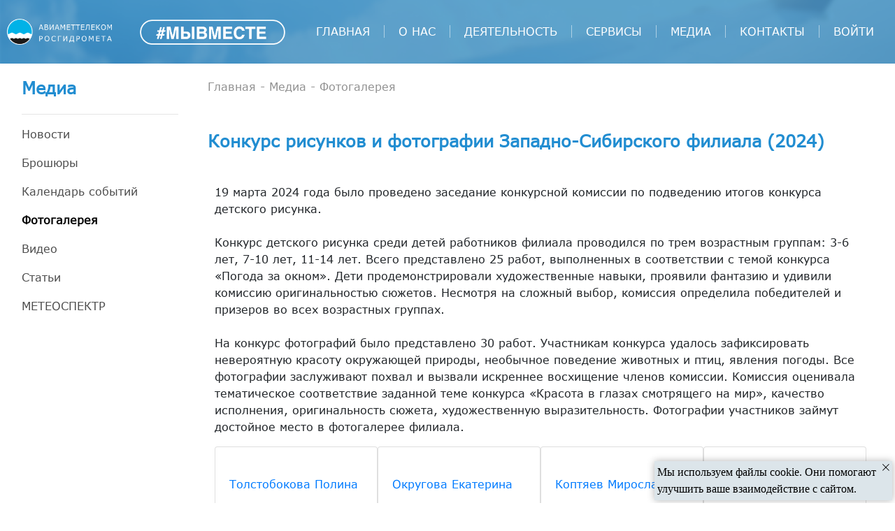

--- FILE ---
content_type: text/html; charset=UTF-8
request_url: https://aviamettelecom.ru/media/photo/konkurs-risunkov-i-fotografii-zapadno-sibirskogo-filiala-2024/
body_size: 8566
content:
<!DOCTYPE html>
<html xmlns="http://www.w3.org/1999/xhtml" xml:lang="ru" lang="ru">
<head>
	<meta name="viewport" content="width=device-width, initial-scale=1.0">
	<title>Конкурс рисунков и фотографии Западно-Сибирского филиала (2024)</title>
	<link rel="shortcut icon" type="image/x-icon" href="/local/templates/inner/favicon.ico"/>

	<link rel="stylesheet" href="/local/bootstrap-4.4.1-dist/css/bootstrap.min.css">
	<link rel="stylesheet" href="/local/fontawesome-free-5.14.0-web/css/all.min.css">
	<link rel="stylesheet" href="/local/templates/inner/library/owl.carousel.min.css">
	<link rel="stylesheet" href="/local/templates/inner/library/owl.theme.default.min.css">

<meta http-equiv="Content-Type" content="text/html; charset=UTF-8" />
<script type="text/javascript" data-skip-moving="true">(function(w, d, n) {var cl = "bx-core";var ht = d.documentElement;var htc = ht ? ht.className : undefined;if (htc === undefined || htc.indexOf(cl) !== -1){return;}var ua = n.userAgent;if (/(iPad;)|(iPhone;)/i.test(ua)){cl += " bx-ios";}else if (/Android/i.test(ua)){cl += " bx-android";}cl += (/(ipad|iphone|android|mobile|touch)/i.test(ua) ? " bx-touch" : " bx-no-touch");cl += w.devicePixelRatio && w.devicePixelRatio >= 2? " bx-retina": " bx-no-retina";var ieVersion = -1;if (/AppleWebKit/.test(ua)){cl += " bx-chrome";}else if ((ieVersion = getIeVersion()) > 0){cl += " bx-ie bx-ie" + ieVersion;if (ieVersion > 7 && ieVersion < 10 && !isDoctype()){cl += " bx-quirks";}}else if (/Opera/.test(ua)){cl += " bx-opera";}else if (/Gecko/.test(ua)){cl += " bx-firefox";}if (/Macintosh/i.test(ua)){cl += " bx-mac";}ht.className = htc ? htc + " " + cl : cl;function isDoctype(){if (d.compatMode){return d.compatMode == "CSS1Compat";}return d.documentElement && d.documentElement.clientHeight;}function getIeVersion(){if (/Opera/i.test(ua) || /Webkit/i.test(ua) || /Firefox/i.test(ua) || /Chrome/i.test(ua)){return -1;}var rv = -1;if (!!(w.MSStream) && !(w.ActiveXObject) && ("ActiveXObject" in w)){rv = 11;}else if (!!d.documentMode && d.documentMode >= 10){rv = 10;}else if (!!d.documentMode && d.documentMode >= 9){rv = 9;}else if (d.attachEvent && !/Opera/.test(ua)){rv = 8;}if (rv == -1 || rv == 8){var re;if (n.appName == "Microsoft Internet Explorer"){re = new RegExp("MSIE ([0-9]+[\.0-9]*)");if (re.exec(ua) != null){rv = parseFloat(RegExp.$1);}}else if (n.appName == "Netscape"){rv = 11;re = new RegExp("Trident/.*rv:([0-9]+[\.0-9]*)");if (re.exec(ua) != null){rv = parseFloat(RegExp.$1);}}}return rv;}})(window, document, navigator);</script>


<link href="/local/templates/.default/components/bitrix/photo/gallery/bitrix/photo.section/.default/style.css?1618832626167" type="text/css"  rel="stylesheet" />
<link href="/local/templates/inner/library/lightbox/css/lightbox.min.css?16189856522532" type="text/css"  rel="stylesheet" />
<link href="/local/templates/inner/css/style-header-footer.css?16666225456190" type="text/css"  data-template-style="true"  rel="stylesheet" />
<link href="/local/templates/inner/css/responsive-header-footer.css?16666225455270" type="text/css"  data-template-style="true"  rel="stylesheet" />
<link href="/local/templates/inner/css/style-index.css?158841243512299" type="text/css"  data-template-style="true"  rel="stylesheet" />
<link href="/local/templates/inner/css/responsive-index.css?15893515433214" type="text/css"  data-template-style="true"  rel="stylesheet" />
<link href="/local/templates/inner/css/style-about-documents.css?15930723074666" type="text/css"  data-template-style="true"  rel="stylesheet" />
<link href="/local/templates/inner/css/style-about.css?16075104115270" type="text/css"  data-template-style="true"  rel="stylesheet" />
<link href="/local/templates/inner/css/style-about-history.css?1585305198697" type="text/css"  data-template-style="true"  rel="stylesheet" />
<link href="/local/templates/inner/css/style-about-managers.css?15885824221016" type="text/css"  data-template-style="true"  rel="stylesheet" />
<link href="/local/templates/inner/css/style-calendar.css?15885258807328" type="text/css"  data-template-style="true"  rel="stylesheet" />
<link href="/local/templates/inner/css/responsive-about.css?15887565863617" type="text/css"  data-template-style="true"  rel="stylesheet" />
<link href="/local/templates/inner/css/style-media.css?15887565793515" type="text/css"  data-template-style="true"  rel="stylesheet" />
<link href="/local/components/amtc/socnet.links/templates/bootstrap_v4/style.css?16853621221232" type="text/css"  data-template-style="true"  rel="stylesheet" />









</head>
<body>


<header class="header">
	<div class="container">
		<div class="logo">
			<a href="/"><img src="/local/templates/inner/img/header-footer/logo.png" class="logo-img" alt="Авиаметтелеком Росгидромета" title="Авиаметтелеком Росгидромета"></a>
		</div>
		<div class="banner"><a href="https://xn--b1agazb5ah1e.xn--p1ai/" target="_blank"><img src="/img/wetog_w.png" alt="#МЫВМЕСТЕ"></a></div>
		<div class="mobile"><i class="fas fa-bars" id="mobile"></i></div>
		<ul class="menu more-menu">
			<li class="menu-item"><a href="/" class="splash-right">Главная</a></li>
			<li class="menu-item"><a href="/about/history/" class="splash-right">О нас</a>
				<ul class="hover__list">
					<li class="hover__list-item"><a href="/about/rukovodstvo/" class="splash-right">Руководство</a></li>
					<li class="hover__list-item"><a href="/about/history/" class="splash-right">История</a></li>
					<li class="hover__list-item"><a href="/about/documents/" class="splash-right">Учредительные документы</a></li>
					<li class="hover__list-item menu-item"><a href="/about/filials/">Структура АМО</a>
						<ul class="hover__list">							<li class="hover__list-item"><a href="/about/filials/mcesamo/">МЦ ЕС АМО</a></li>
							<li class="hover__list-item"><a href="/about/filials/verkhne-volzhskiy-filial/">Верхне-Волжский филиал</a></li>
							<li class="hover__list-item"><a href="/about/filials/dalnevostochnyy-filial/">Дальневосточный филиал</a></li>
							<li class="hover__list-item"><a href="/about/filials/zapadno-sibirskiy-filial/">Западно-Сибирский филиал</a></li>
							<li class="hover__list-item"><a href="/about/filials/irkutskiy-filial/">Иркутский филиал</a></li>
							<li class="hover__list-item"><a href="/about/filials/kamchatskiy-filial/">Камчатский филиал</a></li>
							<li class="hover__list-item"><a href="/about/filials/privolzhskiy-filial/">Приволжский филиал</a></li>
							<li class="hover__list-item"><a href="/about/filials/severo-zapadnyy-filial/">Северо-Западный филиал</a></li>
							<li class="hover__list-item"><a href="/about/filials/severo-kavkazskiy-filial/">Северо-Кавказский филиал</a></li>
							<li class="hover__list-item"><a href="/about/filials/severnyy-filial/">Северный филиал</a></li>
							<li class="hover__list-item"><a href="/about/filials/srednesibirskiy-filial/">Среднесибирский филиал</a></li>
							<li class="hover__list-item"><a href="/about/filials/filial-severa-sibiri/">Филиал Севера Сибири</a></li>
							<li class="hover__list-item"><a href="/about/filials/krymskiy-filial/">Крымский филиал</a></li>
							<li class="hover__list-item"><a href="/about/filials/sochinskiy-filial/">Сочинский филиал</a></li>
							<li class="hover__list-item"><a href="/about/filials/severo-vostochnyy-filial/">Северо-Восточный филиал</a></li>
							<li class="hover__list-item"><a href="/about/filials/uralskiy-filial/">Уральский филиал</a></li>
						</ul>
					</li>
				</ul>
			</li>

			<li class="menu-item"><a href="/activity/" class="splash-right">Деятельность</a>
				<ul class="hover__list">
					<li class="hover__list-item"><a href="/activity/airweather/" class="splash-right">Авиационное метеообеспечение</a></li>
					<li class="hover__list-item"><a href="/activity/methodical/" class="splash-right">Методическая работа</a></li>
					<li class="hover__list-item"><a href="/activity/it/" class="splash-right">Информационные технологии </a></li>
					<li class="hover__list-item"><a href="/activity/international/">Международная деятельность</a></li>
				</ul>
			</li>

			<li class="menu-item"><a href="/services/" class="splash-right">Сервисы</a>
				<ul class="hover__list">
				<li class="hover__list-item"><a href="/services/" class="splash-right">Перечень сервисов</a></li>
				<li class="hover__list-item"><a href="/services/feedback/">Форма обратной связи</a></li>
				</ul>
			</li>

			<li class="menu-item"><a href="/media/news/" class="splash-right">Медиа</a>
				<ul class="hover__list">
					<li class="hover__list-item"><a href="/media/news/" class="splash-right">Новости</a></li>
					<li class="hover__list-item"><a href="/media/booklets/" class="splash-right">Брошюры</a></li>
					<li class="hover__list-item"><a href="/media/calendar/" class="splash-right">Календарь событий</a></li>
					<li class="hover__list-item"><a href="/media/photo/" class="splash-right">Фотогалерея</a></li>
					<li class="hover__list-item"><a href="/media/video/" class="splash-right">Видео</a></li>
					<li class="hover__list-item"><a href="/media/articles/" class="splash-right">Статьи</a></li>
					<li class="hover__list-item"><a href="/media/zhurnal-meteospektr/">МетеоСпектр</a></li>
				</ul>
			</li>

			<li class="menu-item"><a href="/contacts/" class="splash-right">Контакты</a></li>



			<li class="menu-item"><a href="/auth/">войти</a></li>
					</ul>
	</div>
	        <div class="background-menu">
            <img src="/img/unsplash.jpg" alt="background-menu">
        </div>
	    <div class="background-menu-mask"></div>
</header>
<div id="panel" style="z-index: 1111; position: relative;"></div>

<main class="content container">
	
    <div class="content__navigation">
        <h3 class="content__navigation__header">Медиа</h3>
        <hr>
		
	<ul id="vertical-multilevel-menu" class="content__navigation__list">

		<li class="content__navigation__list-item "><a href="/media/news/" class="root-item">Новости</a></li>
		<li class="content__navigation__list-item "><a href="/media/booklets/" class="root-item">Брошюры</a></li>
		<li class="content__navigation__list-item "><a href="/media/calendar/" class="root-item">Календарь событий</a></li>
		<li class="content__navigation__list-item  active-item"><a href="/media/photo/" class="active-item">Фотогалерея</a></li>
		<li class="content__navigation__list-item "><a href="/media/video/" class="root-item">Видео</a></li>
		<li class="content__navigation__list-item "><a href="/media/articles/" class="root-item">Статьи</a></li>
		<li class="content__navigation__list-item "><a href="/media/zhurnal-meteospektr/" class="root-item">МЕТЕОСПЕКТР</a></li>
	</ul>

        <div class="content__navigation__mobile"></div>
        <div class="content__navigation__mobile-close"></div>
    </div>

    <div class="content__wrapper">
		<div id="navigation" class="content__wrapper__navigation" itemprop="http://schema.org/breadcrumb" itemscope itemtype="http://schema.org/BreadcrumbList"><a href="/">Главная</a> - <a href="/media/" title="Медиа" itemprop="item"><span itemprop="name">Медиа</span></a><meta itemprop="position" content="1" /> - <a href="/media/photo/" title="Фотогалерея" itemprop="item"><span itemprop="name">Фотогалерея</span></a><meta itemprop="position" content="2" /><div style="clear:both"></div></div>
        <br/>
        <h2 id="pagetitle" class="content__wrapper__header">Конкурс рисунков и фотографии Западно-Сибирского филиала (2024)</h2>
<div id="comp_a03c6762a2a2a386dfca572b0d1a7558"><div class="container photo-section">
    <div class="row">
        <div class="col-12"><img class="section-img" src="/upload/iblock/d56/chcu1ft41yizum282gr83a9wqutt715q.jpg" alt=""><p>19 марта 2024 года было проведено заседание конкурсной комиссии по подведению итогов конкурса детского рисунка.<br />
<br />
Конкурс детского рисунка среди детей работников филиала проводился по трем возрастным группам: 3-6 лет, 7-10 лет, 11-14 лет. Всего представлено 25 работ, выполненных в соответствии с темой конкурса «Погода за окном». Дети продемонстрировали художественные навыки, проявили фантазию и удивили комиссию оригинальностью сюжетов. Несмотря на сложный выбор, комиссия определила победителей и призеров во всех возрастных группах.<br />
<br />
На конкурс фотографий было представлено 30 работ. Участникам конкурса удалось зафиксировать невероятную красоту окружающей природы, необычное поведение животных и птиц, явления погоды. Все фотографии заслуживают похвал и вызвали искреннее восхищение членов комиссии. Комиссия оценивала тематическое соответствие заданной теме конкурса «Красота в глазах смотрящего на мир», качество исполнения, оригинальность сюжета, художественную выразительность. Фотографии участников займут достойное место в фотогалерее филиала.<br />
</p>
        </div>
    </div>
    <div class="row no-gutters">
    
        <div class="card col-12 col-sm-6 col-md-4 col-xl-3" id="bx_2408521936_section_2877">
                        <a href="/upload/iblock/e17/jvp9y5s7h3u7a2k5l6nbzz3s9y2dwnbl.jpg" data-lightbox="gallery-1" data-title="Толстобокова Полина - 1 место в возрастной группе 3-6 лет, «Волшебство вокруг нас»&nbsp;&nbsp; &#40;от АМСГ Новокузнецк&#41;"><img class="card-img-top" src="/upload/iblock/ab8/15on966ue4tsuzdui5cwmw0x0nnovck2.jpg" alt=""></a>
            <div class="card-body">
                <h4 class="card-title"><a href="/upload/iblock/e17/jvp9y5s7h3u7a2k5l6nbzz3s9y2dwnbl.jpg" data-lightbox="gallery-2" data-title="Толстобокова Полина - 1 место в возрастной группе 3-6 лет, «Волшебство вокруг нас»&nbsp;&nbsp; &#40;от АМСГ Новокузнецк&#41;">Толстобокова Полина</a></h4><p class="card-text">1 место в возрастной группе 3-6 лет, «Волшебство вокруг нас»&nbsp;&nbsp; &#40;от АМСГ Новокузнецк&#41;</p>            </div>
        </div>
        
        <div class="card col-12 col-sm-6 col-md-4 col-xl-3" id="bx_2408521936_section_2878">
                        <a href="/upload/iblock/7c1/jwesgfiu1u5epen5bfbamdd0i0epu06r.jpg" data-lightbox="gallery-1" data-title="Округова Екатерина -  2 место в возрастной группе 3-6 лет,&nbsp;&nbsp;«Грезы о лете» &#40;от АМСГ Горно-Алтайск&#41;"><img class="card-img-top" src="/upload/iblock/075/09d9469kuyb1jjf66lzljpknthpd0nkq.jpg" alt=""></a>
            <div class="card-body">
                <h4 class="card-title"><a href="/upload/iblock/7c1/jwesgfiu1u5epen5bfbamdd0i0epu06r.jpg" data-lightbox="gallery-2" data-title="Округова Екатерина -  2 место в возрастной группе 3-6 лет,&nbsp;&nbsp;«Грезы о лете» &#40;от АМСГ Горно-Алтайск&#41;">Округова Екатерина</a></h4><p class="card-text"> 2 место в возрастной группе 3-6 лет,&nbsp;&nbsp;«Грезы о лете» &#40;от АМСГ Горно-Алтайск&#41;</p>            </div>
        </div>
        
        <div class="card col-12 col-sm-6 col-md-4 col-xl-3" id="bx_2408521936_section_2879">
                        <a href="/upload/iblock/3b2/9alw1koc3s3bicrllxmj08lynuu1ib64.jpg" data-lightbox="gallery-1" data-title="Коптяев Мирослав - 3 место в возрастной группе 3-6 лет, «Радость-лужи» &#40;от ЗАМЦ Новосибирск&#41;.<br />
<br />
<br />
<br />
<br />
"><img class="card-img-top" src="/upload/iblock/cfb/y6wsukui2b32nyg8hn5qnzinowvhs5jl.jpg" alt=""></a>
            <div class="card-body">
                <h4 class="card-title"><a href="/upload/iblock/3b2/9alw1koc3s3bicrllxmj08lynuu1ib64.jpg" data-lightbox="gallery-2" data-title="Коптяев Мирослав - 3 место в возрастной группе 3-6 лет, «Радость-лужи» &#40;от ЗАМЦ Новосибирск&#41;.<br />
<br />
<br />
<br />
<br />
">Коптяев Мирослав</a></h4><p class="card-text">3 место в возрастной группе 3-6 лет, «Радость-лужи» &#40;от ЗАМЦ Новосибирск&#41;.<br />
<br />
<br />
<br />
<br />
</p>            </div>
        </div>
        
        <div class="card col-12 col-sm-6 col-md-4 col-xl-3" id="bx_2408521936_section_2880">
                        <a href="/upload/iblock/722/r2gdz57z5pmtzzhdsokfym4h60zesr2d.jpg" data-lightbox="gallery-1" data-title="Кергилова Айдынай - 1 место в возрастной группе 7-10 лет, «Зимний день» &#40;от АМСГ Горно-Алтайск&#41;"><img class="card-img-top" src="/upload/iblock/a9c/1l9afuhbvafnuc3ixplloqoa435g74ae.jpg" alt=""></a>
            <div class="card-body">
                <h4 class="card-title"><a href="/upload/iblock/722/r2gdz57z5pmtzzhdsokfym4h60zesr2d.jpg" data-lightbox="gallery-2" data-title="Кергилова Айдынай - 1 место в возрастной группе 7-10 лет, «Зимний день» &#40;от АМСГ Горно-Алтайск&#41;">Кергилова Айдынай</a></h4><p class="card-text">1 место в возрастной группе 7-10 лет, «Зимний день» &#40;от АМСГ Горно-Алтайск&#41;</p>            </div>
        </div>
        
        <div class="card col-12 col-sm-6 col-md-4 col-xl-3" id="bx_2408521936_section_2881">
                        <a href="/upload/iblock/ff2/lpfm8s92a0q9wwtdqht8sqx62v11k76y.jpg" data-lightbox="gallery-1" data-title="Мордус Савелий - 2 место в возрастной группе 7-10 лет, «Солнечный день» &#40;от ЗАМЦ Новосибирск&#41;"><img class="card-img-top" src="/upload/iblock/9b8/sd1zmuwy3m07n29wt3w8s1u7irimd11k.jpg" alt=""></a>
            <div class="card-body">
                <h4 class="card-title"><a href="/upload/iblock/ff2/lpfm8s92a0q9wwtdqht8sqx62v11k76y.jpg" data-lightbox="gallery-2" data-title="Мордус Савелий - 2 место в возрастной группе 7-10 лет, «Солнечный день» &#40;от ЗАМЦ Новосибирск&#41;">Мордус Савелий</a></h4><p class="card-text">2 место в возрастной группе 7-10 лет, «Солнечный день» &#40;от ЗАМЦ Новосибирск&#41;</p>            </div>
        </div>
        
        <div class="card col-12 col-sm-6 col-md-4 col-xl-3" id="bx_2408521936_section_2882">
                        <a href="/upload/iblock/a53/vrr3gvk9hewpxy203cgtyb0yzbuiqif8.jpg" data-lightbox="gallery-1" data-title="Молоткова Дарина  - 3 место в возрастной группе 7-10 лет, «Встречая рассвет» &#40;от АМСГ Новокузнецк&#41;"><img class="card-img-top" src="/upload/iblock/019/3a29hqnbl4zvhy2meti3dns0qsyy1302.jpg" alt=""></a>
            <div class="card-body">
                <h4 class="card-title"><a href="/upload/iblock/a53/vrr3gvk9hewpxy203cgtyb0yzbuiqif8.jpg" data-lightbox="gallery-2" data-title="Молоткова Дарина  - 3 место в возрастной группе 7-10 лет, «Встречая рассвет» &#40;от АМСГ Новокузнецк&#41;">Молоткова Дарина </a></h4><p class="card-text">3 место в возрастной группе 7-10 лет, «Встречая рассвет» &#40;от АМСГ Новокузнецк&#41;</p>            </div>
        </div>
        
        <div class="card col-12 col-sm-6 col-md-4 col-xl-3" id="bx_2408521936_section_2885">
                        <a href="/upload/iblock/7ba/tzpsrzuikwa2j6pts6n60599yfvvm5pk.jpg" data-lightbox="gallery-1" data-title="Молотков Степан - 1 место в возрастной группе 11-14 лет, «Звездное поле над полем пшеницы» &#40;от АМСГ Новокузнецк&#41;<br />
"><img class="card-img-top" src="/upload/iblock/7ba/tzpsrzuikwa2j6pts6n60599yfvvm5pk.jpg" alt=""></a>
            <div class="card-body">
                <h4 class="card-title"><a href="/upload/iblock/7ba/tzpsrzuikwa2j6pts6n60599yfvvm5pk.jpg" data-lightbox="gallery-2" data-title="Молотков Степан - 1 место в возрастной группе 11-14 лет, «Звездное поле над полем пшеницы» &#40;от АМСГ Новокузнецк&#41;<br />
">Молотков Степан</a></h4><p class="card-text">1 место в возрастной группе 11-14 лет, «Звездное поле над полем пшеницы» &#40;от АМСГ Новокузнецк&#41;<br />
</p>            </div>
        </div>
        
        <div class="card col-12 col-sm-6 col-md-4 col-xl-3" id="bx_2408521936_section_2883">
                        <a href="/upload/iblock/5de/umgnver0sxsdfzoxsgxvmca4ggcyakbx.jpg" data-lightbox="gallery-1" data-title="Грищенко Елизавета - 2 место в возрастной группе 11-14 лет, «У моря» &#40;от АМСГ Новокузнецк&#41;"><img class="card-img-top" src="/upload/iblock/524/ldgg4d3rlckzkbyy3ih970adx4g367bp.jpg" alt=""></a>
            <div class="card-body">
                <h4 class="card-title"><a href="/upload/iblock/5de/umgnver0sxsdfzoxsgxvmca4ggcyakbx.jpg" data-lightbox="gallery-2" data-title="Грищенко Елизавета - 2 место в возрастной группе 11-14 лет, «У моря» &#40;от АМСГ Новокузнецк&#41;">Грищенко Елизавета</a></h4><p class="card-text">2 место в возрастной группе 11-14 лет, «У моря» &#40;от АМСГ Новокузнецк&#41;</p>            </div>
        </div>
        
        <div class="card col-12 col-sm-6 col-md-4 col-xl-3" id="bx_2408521936_section_2884">
                        <a href="/upload/iblock/55c/btf7ul41cf47xg1pfpzj0hgvgyunqjxq.jpg" data-lightbox="gallery-1" data-title="Толстобокова Юлия - 3 место в возрастной группе 11-14 лет, «Неотразимое сияние»&#40;от АМСГ Новокузнецк&#41;"><img class="card-img-top" src="/upload/iblock/55c/btf7ul41cf47xg1pfpzj0hgvgyunqjxq.jpg" alt=""></a>
            <div class="card-body">
                <h4 class="card-title"><a href="/upload/iblock/55c/btf7ul41cf47xg1pfpzj0hgvgyunqjxq.jpg" data-lightbox="gallery-2" data-title="Толстобокова Юлия - 3 место в возрастной группе 11-14 лет, «Неотразимое сияние»&#40;от АМСГ Новокузнецк&#41;">Толстобокова Юлия</a></h4><p class="card-text">3 место в возрастной группе 11-14 лет, «Неотразимое сияние»&#40;от АМСГ Новокузнецк&#41;</p>            </div>
        </div>
        
        <div class="card col-12 col-sm-6 col-md-4 col-xl-3" id="bx_2408521936_section_2886">
                        <a href="/upload/iblock/8cd/0uyb7yw26o5r3y0gck13wi8uwf6brwx9.jpg" data-lightbox="gallery-1" data-title="Курусь Роман - 1 место «Радужный мост через Катунь» электроник 1 категории ЗАМЦ Новосибирск"><img class="card-img-top" src="/upload/iblock/9e9/gyf6hxd4y6ia736vprzg0g9jw8krkwy9.jpg" alt=""></a>
            <div class="card-body">
                <h4 class="card-title"><a href="/upload/iblock/8cd/0uyb7yw26o5r3y0gck13wi8uwf6brwx9.jpg" data-lightbox="gallery-2" data-title="Курусь Роман - 1 место «Радужный мост через Катунь» электроник 1 категории ЗАМЦ Новосибирск">Курусь Роман</a></h4><p class="card-text">1 место «Радужный мост через Катунь» электроник 1 категории ЗАМЦ Новосибирск</p>            </div>
        </div>
        
        <div class="card col-12 col-sm-6 col-md-4 col-xl-3" id="bx_2408521936_section_2887">
                        <a href="/upload/iblock/2f9/l3cgt1leq1sjm1b22w5bpihch2tb4v1b.jpg" data-lightbox="gallery-1" data-title="Шубин Антон - 2 место «Двойная удача» электроник 1 категории ЗАМЦ Новосибирск<br />
"><img class="card-img-top" src="/upload/iblock/c1a/7jshwa56fxokbmrjj095h2yaf5pwpnyf.jpg" alt=""></a>
            <div class="card-body">
                <h4 class="card-title"><a href="/upload/iblock/2f9/l3cgt1leq1sjm1b22w5bpihch2tb4v1b.jpg" data-lightbox="gallery-2" data-title="Шубин Антон - 2 место «Двойная удача» электроник 1 категории ЗАМЦ Новосибирск<br />
">Шубин Антон</a></h4><p class="card-text">2 место «Двойная удача» электроник 1 категории ЗАМЦ Новосибирск<br />
</p>            </div>
        </div>
        
        <div class="card col-12 col-sm-6 col-md-4 col-xl-3" id="bx_2408521936_section_2888">
                        <a href="/upload/iblock/834/i5v02k1lakjppjs27zk0zh36hcpip4ha.jpg" data-lightbox="gallery-1" data-title="Баркова Юлия - 3 место «Отражение созерцания» метеоролог 1 категории АМСГ Кемерово"><img class="card-img-top" src="/upload/iblock/834/i5v02k1lakjppjs27zk0zh36hcpip4ha.jpg" alt=""></a>
            <div class="card-body">
                <h4 class="card-title"><a href="/upload/iblock/834/i5v02k1lakjppjs27zk0zh36hcpip4ha.jpg" data-lightbox="gallery-2" data-title="Баркова Юлия - 3 место «Отражение созерцания» метеоролог 1 категории АМСГ Кемерово">Баркова Юлия</a></h4><p class="card-text">3 место «Отражение созерцания» метеоролог 1 категории АМСГ Кемерово</p>            </div>
        </div>
        </div>

</div>
</div>  </div>
        </main>

    <footer class="footer">
        <div class="container">


<ul class="footer__menu">

	<li class="footer__menu__item"><a href="/about/history/">О нас</a></li>
	<li class="footer__menu__item"><a href="/activity/">Деятельность</a></li>
	<li class="footer__menu__item"><a href="/services/">Сервисы</a></li>
	<li class="footer__menu__item"><a href="/media/news/">Медиа</a></li>
	<li class="footer__menu__item"><a href="/contacts/">Контакты</a></li>
	<li class="footer__menu__item"><a href="/sitemap/">Карта сайта</a></li>
<div>
			<a class="bx-icon bx-icon-service-vk" target="_blank" href="https://vk.com/fgbuaviamettelecom"><i></i></a>
			<a class="bx-icon bx-icon-service-ok" target="_blank" href="https://ok.ru/group/fgbuaviamettelecom"><i></i></a>
			<a class="bx-icon bx-icon-service-tel" target="_blank" href="https://t.me/fgbuaviamettelecom"><i></i></a>
	</div>
</ul>


				<ul class="footer__more">
					<li class="footer__menu__item"><a href="/activity/airweather/">Авиационное метеообеспечение</a></li>
					<li class="footer__menu__item"><a href="/activity/methodical/">Методическая работа</a></li>
					<li class="footer__menu__item"><a href="/activity/it/">Информационные технологии</a></li>
					<li class="footer__menu__item"><a href="/activity/airweather/advice/">Технический совет</a></li>
					<li class="footer__menu__item"><a href="/documents/">Документы</a></li>
                    				</ul>


<ul class="footer__more footer__more-mobile">

						<li class="footer__menu__item"><a>Телефон: +7 (499) 795-21-33</a></li>
				
						<li class="footer__menu__item"><a href="/activity/anticorruption/">Противодействие коррупции</a></li>
				
						<li class="footer__menu__item"><a href="/activity/iso/">Система менеджмента качества</a></li>
				

</ul>


<ul class="footer__more footer__more-mobile">

						<li class="footer__menu__item"><a href="http://www.mnr.gov.ru/">Министерство природных ресурсов и экологии</a></li>
				
						<li class="footer__menu__item"><a href="http://www.meteorf.ru/">Федеральная служба по гидрометеорологии и мониторингу окружающей среды</a></li>
				
						<li class="footer__menu__item"><a href="https://rgmo.net/">Российское гидрометеорологическое общество</a></li>
				
						<li class="footer__menu__item"><a href="https://public.wmo.int/ru">Всемирная метеорологическая организация</a></li>
				
						<li class="footer__menu__item"><a href="https://www.icao.int/Pages/default.aspx">Международная организация гражданской авиации</a></li>
				

</ul>

        </div>
        <hr>
        <p class="footer__copyright">Copyright © ФГБУ "Авиаметтелеком Росгидромета", 2011 - 2026</p>
    </footer>

	<div id="scroll-top-btn" class="scroll-top-btn">
		<i class="fa fa-chevron-up"></i>
	</div>

<div id="cookie_notif" style="position:fixed; bottom:0; right:0; z-index:200">
	<div style="position:absolute; bottom:4px; right:4px; z-index:199">
		<div style="background-color:#dce5ea; box-shadow:0 0 10px 0 rgba(0, 0, 0, 0.3); width:340px; padding:4px">
			<div style="text-align:left; color:#000000; font-size:16px; font-weight:100; font-family:'1';" field="text">Мы используем файлы cookie. Они помогают улучшить ваше взаимодействие с сайтом.</div>
			<svg id="cookie_notif_icon_close" width="10" height="10" viewBox="0 0 23 23" xmlns="http://www.w3.org/2000/svg" style="position:absolute; top:4px; right:4px">
				<desc>Close</desc>
				<g fill="#000000" fill-rule="evenodd">
					<path d="M2e-7 1.41421306L1.41421378-5e-7l21.21320344 21.21320344-1.41421357 1.41421356z" />
					<path d="M21.21320294 2e-7l1.41421356 1.41421357L1.41421306 22.62741721-5e-7 21.21320364z" />
				</g>
			</svg>
		</div>
	</div>
</div>



<script type="text/javascript">if(!window.BX)window.BX={};if(!window.BX.message)window.BX.message=function(mess){if(typeof mess==='object'){for(let i in mess) {BX.message[i]=mess[i];} return true;}};</script>
<script type="text/javascript">(window.BX||top.BX).message({'JS_CORE_LOADING':'Загрузка...','JS_CORE_NO_DATA':'- Нет данных -','JS_CORE_WINDOW_CLOSE':'Закрыть','JS_CORE_WINDOW_EXPAND':'Развернуть','JS_CORE_WINDOW_NARROW':'Свернуть в окно','JS_CORE_WINDOW_SAVE':'Сохранить','JS_CORE_WINDOW_CANCEL':'Отменить','JS_CORE_WINDOW_CONTINUE':'Продолжить','JS_CORE_H':'ч','JS_CORE_M':'м','JS_CORE_S':'с','JSADM_AI_HIDE_EXTRA':'Скрыть лишние','JSADM_AI_ALL_NOTIF':'Показать все','JSADM_AUTH_REQ':'Требуется авторизация!','JS_CORE_WINDOW_AUTH':'Войти','JS_CORE_IMAGE_FULL':'Полный размер'});</script><script type="text/javascript" src="/bitrix/js/main/core/core.js?1639728291569185"></script><script>BX.setJSList(['/bitrix/js/main/core/core_ajax.js','/bitrix/js/main/core/core_promise.js','/bitrix/js/main/polyfill/promise/js/promise.js','/bitrix/js/main/loadext/loadext.js','/bitrix/js/main/loadext/extension.js','/bitrix/js/main/polyfill/promise/js/promise.js','/bitrix/js/main/polyfill/find/js/find.js','/bitrix/js/main/polyfill/includes/js/includes.js','/bitrix/js/main/polyfill/matches/js/matches.js','/bitrix/js/ui/polyfill/closest/js/closest.js','/bitrix/js/main/polyfill/fill/main.polyfill.fill.js','/bitrix/js/main/polyfill/find/js/find.js','/bitrix/js/main/polyfill/matches/js/matches.js','/bitrix/js/main/polyfill/core/dist/polyfill.bundle.js','/bitrix/js/main/core/core.js','/bitrix/js/main/polyfill/intersectionobserver/js/intersectionobserver.js','/bitrix/js/main/lazyload/dist/lazyload.bundle.js','/bitrix/js/main/polyfill/core/dist/polyfill.bundle.js','/bitrix/js/main/parambag/dist/parambag.bundle.js']);
BX.setCSSList(['/bitrix/js/main/lazyload/dist/lazyload.bundle.css','/bitrix/js/main/parambag/dist/parambag.bundle.css']);</script>
<script type="text/javascript">(window.BX||top.BX).message({'LANGUAGE_ID':'ru','FORMAT_DATE':'DD.MM.YYYY','FORMAT_DATETIME':'DD.MM.YYYY HH:MI:SS','COOKIE_PREFIX':'BITRIX_SM','SERVER_TZ_OFFSET':'0','UTF_MODE':'Y','SITE_ID':'s1','SITE_DIR':'/','USER_ID':'','SERVER_TIME':'1768801438','USER_TZ_OFFSET':'0','USER_TZ_AUTO':'Y','bitrix_sessid':'1bc0befd6797d8b640590d274547f20b'});</script><script type="text/javascript" src="/local/templates/inner/js/jquery.js?158530519888145"></script>
<script type="text/javascript" src="/local/templates/inner/library/owl.carousel.min.js?158530519844342"></script>
<script type="text/javascript" src="/local/bootstrap-4.4.1-dist/js/bootstrap.min.js?157494113660010"></script>
<script type="text/javascript" src="/local/templates/inner/js/script-index.js?15875512601840"></script>
<script type="text/javascript" src="/local/templates/inner/js/script-header-footer.js?16079486002120"></script>
<script type="text/javascript" src="/local/templates/inner/js/script-about.js?15885134121096"></script>
<script type="text/javascript" src="/local/templates/inner/js/script-calanedar.js?16389562825106"></script>
<script type="text/javascript" src="/local/templates/inner/components/bitrix/menu/vertical_multilevel1/script.js?1585305198508"></script>
<script type="text/javascript" src="/local/templates/inner/library/lightbox/js/lightbox.min.js?16189856529483"></script>


<script type="text/javascript">if (window.location.hash != '' && window.location.hash != '#') top.BX.ajax.history.checkRedirectStart('bxajaxid', 'a03c6762a2a2a386dfca572b0d1a7558')</script><script type="text/javascript">if (top.BX.ajax.history.bHashCollision) top.BX.ajax.history.checkRedirectFinish('bxajaxid', 'a03c6762a2a2a386dfca572b0d1a7558');</script><script type="text/javascript">top.BX.ready(BX.defer(function() {window.AJAX_PAGE_STATE = new top.BX.ajax.component('comp_a03c6762a2a2a386dfca572b0d1a7558'); top.BX.ajax.history.init(window.AJAX_PAGE_STATE);}))</script>
<script type="text/javascript">
$(document).ready(function() {
	$("#cookie_notif_icon_close").click(function(e) {
		$("#cookie_notif").css("display", "none");
		document.cookie = "cookie_consent=y; expires=Thu, 14 Jan 2027 05:43:58 +0000; path=/";
		e.preventDefault();
	});
});
</script>
</body>

</html>


--- FILE ---
content_type: text/css
request_url: https://aviamettelecom.ru/local/templates/.default/components/bitrix/photo/gallery/bitrix/photo.section/.default/style.css?1618832626167
body_size: 120
content:
div.photo-section .card h4 {
    font-size: 16px;
}
div.photo-section .card h4 a {
    text-decoration: none;
}
div.photo-section img.section-img {
    width: 100%;
}


--- FILE ---
content_type: text/css
request_url: https://aviamettelecom.ru/local/templates/inner/css/style-header-footer.css?16666225456190
body_size: 1425
content:
@font-face {
  font-family: "Verdana";
  src: url("../fonts/Verdana.ttf") format("truetype");
}
.container {
  width: 100%;
  max-width: 1440px;
  margin: 0 auto;
  -webkit-box-sizing: border-box;
          box-sizing: border-box;
  padding: 0 10px;
}

body {
  padding: 0;
  margin: 0;
  font-family: "Verdana";
  overflow-x: hidden;
}

.big-fonts body * {
  font-size: 34px !important;
  line-height: 42px !important;
  color: #000000 !important;
}

.header {
  position: fixed;
  top: 0;
  left: 0;
  height: 91px;
  width: 100%;
  background: rgba(6, 34, 51, 0.7);
  z-index: 1000;
}
.header .container {
  height: inherit;
  display: -webkit-box;
  display: -ms-flexbox;
  display: flex;
  -webkit-box-pack: justify;
      -ms-flex-pack: justify;
          justify-content: space-between;
  -webkit-box-align: center;
      -ms-flex-align: center;
          align-items: center;
}
.header .container .logo {
  position: relative;
  display: inline-block;
  z-index: 100;
}
.header .container .logo a, .header .container .logo .elipse, .header .container .logo .logo-img {
  display: inline-block;
}
.header .container .logo a .logo-img {
  position: relative;
  z-index: 100;
}
.header .container .banner {
  position: relative;
  display: inline-block;
  z-index: 100;
  margin-left: 1rem;
}
.header .container .banner a {
  display: inline-block;
}
.header .container .banner a img {
  height: 36px;
}
.header .container .menu {
  list-style: none;
  z-index: 100;
  padding-left: 0;
  margin-top: 0;
  margin-bottom: 0;
}
.header .container .menu .menu-item {
  display: inline;
  text-transform: uppercase;
  font-size: 16px;
  color: #ffffff;
  line-height: 91px;
}
.header .container .menu .menu-item a {
  display: inline;
  text-decoration: none;
  color: #ffffff;
  white-space: nowrap;
  padding: 0 20px;
  /*!!*/
}
.header .container .menu .menu-item .splash-right {
  border-right: 1px solid rgba(255, 255, 255, 0.5);
}
.header .container .menu .menu-item .hover__list {
  display: none;
  position: absolute;
  top: 91px;
  left: 0;
  right: 0;
  background: -o-linear-gradient(45deg, #4c97c5, #218dd1);
  background: linear-gradient(45deg, #4c97c5, #218dd1);
  list-style: none;
  text-align: center;
  -webkit-box-shadow: 0px 25px 25px rgba(0, 0, 0, 0.3);
          box-shadow: 0px 25px 25px rgba(0, 0, 0, 0.3);
}
.header .container .menu .menu-item .hover__list .hover__list-item {
  display: inline-block;
  cursor: pointer;
}
.header .container .menu .menu-item .hover__list .hover__list-item a {
  text-decoration: none;
}
.header .container .menu .menu-item .hover__list .hover__list-item a:hover {
  text-decoration: underline;
}
.header .container .menu .menu-item:hover a {
  text-decoration: underline;
}
.header .container .menu .menu-item-active a {
  text-decoration: underline;
}
.header .container .menu .splash-right {
  border-right: 1px solid rgba(255, 255, 255, 0.5);
}
.header .container .menu .splash-down {
  padding: 2px;
  text-decoration: underline;
}
.header .container .menu .login, .header .container .menu .lang, .header .container .menu .font {
  cursor: pointer;
}
.header .container .menu .lang {
  display: inline-block;
  text-align: center;
}
.header .container .menu .lang p {
  line-height: 28px;
}
.header .container .menu .font {
  font-size: 8px;
  text-align: center;
  display: table-cell;
  vertical-align: middle;
}
.header .container .menu .font p {
  margin-top: 20px;
  line-height: 20px;
}
.header .container .menu .font p i {
  text-transform: uppercase;
  font-size: 16px;
  line-height: 21px;
}
.header .container .more-menu {
  display: -webkit-box;
  display: -ms-flexbox;
  display: flex;
  -webkit-box-align: center;
      -ms-flex-align: center;
          align-items: center;
  -webkit-box-pack: justify;
      -ms-flex-pack: justify;
          justify-content: space-between;
}
.header .container .mobile {
  display: none;
}
.header .background-menu {
  z-index: 90;
  position: absolute;
  top: 0;
  right: 0;
  bottom: 0;
  left: 0;
}
.header .background-menu img {
  width: 100%;
  height: 91px;
}
.header .background-menu-mask {
  z-index: 91;
  position: absolute;
  top: 0;
  right: 0;
  bottom: 0;
  left: 0;
  background: rgba(27, 129, 193, 0.7);
}

.footer {
  background: #218DD1;
  padding: 20px 0;
}
.footer .container {
  display: -webkit-box;
  display: -ms-flexbox;
  display: flex;
  -webkit-box-orient: horizontal;
  -webkit-box-direction: normal;
      -ms-flex-direction: row;
          flex-direction: row;
  -webkit-box-pack: justify;
      -ms-flex-pack: justify;
          justify-content: space-between;
  -webkit-box-align: start;
      -ms-flex-align: start;
          align-items: flex-start;
}
.footer .container .footer__menu, .footer .container .footer__more {
  list-style: none;
  display: inline-block;
}
.footer .container .footer__menu .footer__menu__item, .footer .container .footer__more .footer__menu__item {
  display: block;
  margin: 18px 0 25px 0;
}
.footer .container .footer__menu .footer__menu__item a, .footer .container .footer__more .footer__menu__item a {
  text-decoration: none;
  color: #ffffff;
}
.footer .container .footer__menu .footer__menu__item:hover a, .footer .container .footer__more .footer__menu__item:hover a {
  text-decoration: underline;
}
.footer .container .footer__menu {
  -ms-flex-preferred-size: 25%;
      flex-basis: 25%;
}
.footer .container .footer__more {
  -ms-flex-preferred-size: 35%;
      flex-basis: 35%;
}
.footer hr, .footer .footer__copyright {
  text-align: center;
  color: #ffffff;
  opacity: 0.6;
}

.scroll-top-btn {
  z-index: -50;
  display: block;
  position: fixed;
  right: 10px;
  bottom: 10px;
  color: #ccc;
  border: 1px solid #ccc;
  border-radius: 8px;
  text-align: center;
  cursor: pointer;
  font-size: 30px;
  padding: 0 9px;
  opacity: 0;
  -webkit-transition: 0.3s;
  -o-transition: 0.3s;
  transition: 0.3s;
}
.scroll-top-btn.show {
  z-index: 50;
  opacity: 1;
  -webkit-transition: opacity 0.5s ease-out;
  -o-transition: opacity 0.5s ease-out;
  transition: opacity 0.5s ease-out;
}
.scroll-top-btn:hover {
  color: #333;
  border-color: #333;
}
/*# sourceMappingURL=style-header-footer.css.map */


--- FILE ---
content_type: text/css
request_url: https://aviamettelecom.ru/local/templates/inner/css/responsive-header-footer.css?16666225455270
body_size: 1054
content:
@media all and (max-width: 1440px) {
  .header .container .logo a .logo-img {
    width: 150px;
  }
}
@media all and (max-width: 1140px) {
  .container {
    max-width: 920px;
  }

  .header .container {
    -webkit-box-orient: horizontal;
    -webkit-box-direction: normal;
        -ms-flex-direction: row;
            flex-direction: row;
    -ms-flex-wrap: wrap;
        flex-wrap: wrap;
    -ms-flex-pack: distribute;
        justify-content: space-around;
  }
  .header .container .logo a .logo-img {
    width: 200px;
  }
  .header .container .menu .menu-item {
    display: none;
    line-height: 20px;
    text-align: left;
  }
  .header .container .menu .menu-item .hover__list {
    padding: 0;
    background: none;
  }
  .header .container .menu .menu-item .hover__list .hover__list-item {
    display: block;
  }
  .header .container .more-menu {
    display: none;
  }
  .header .container .mobile {
    display: inline-block;
    z-index: 100;
    font-size: 38px;
    color: #ffffff;
  }
  .header .container .mobile i {
    cursor: pointer;
  }
  .header .container .mobile, .header .container .logo, .header .container .banner {
    min-height: 91px;
    -webkit-box-flex: 1;
        -ms-flex-positive: 1;
            flex-grow: 1;
    -ms-flex-preferred-size: 30%;
        flex-basis: 30%;
    display: -webkit-box;
    display: -ms-flexbox;
    display: flex;
    -webkit-box-align: center;
        -ms-flex-align: center;
            align-items: center;
  }
  .header .container .mobile {
    -ms-flex-preferred-size: 20%;
        flex-basis: 20%;
    -webkit-box-pack: end;
        -ms-flex-pack: end;
            justify-content: flex-end;
    padding-right: 30px;
  }
  .header .container .logo, .header .container .banner {
    -webkit-box-pack: start;
        -ms-flex-pack: start;
            justify-content: flex-start;
    padding-left: 30px;
  }
  .header .container .banner {
    margin-left: 0;
  }
  .header .container .banner a img {
    height: 26px;
  }

  .header-active-mobile {
    height: auto;
  }
  .header-active-mobile .container .menu {
    background: -o-linear-gradient(45deg, #4c97c5, #218dd1);
    background: linear-gradient(45deg, #4c97c5, #218dd1);
    -webkit-box-flex: 2;
        -ms-flex-positive: 2;
            flex-grow: 2;
    -ms-flex-preferred-size: 100%;
        flex-basis: 100%;
    display: -webkit-box;
    display: -ms-flexbox;
    display: flex;
    -webkit-box-orient: vertical;
    -webkit-box-direction: normal;
        -ms-flex-direction: column;
            flex-direction: column;
    -webkit-box-align: center;
        -ms-flex-align: center;
            align-items: center;
    overflow: auto;
    height: calc(100vh - 90px);
  }
  .header-active-mobile .container .menu .menu-item {
    display: inline-block;
    margin-top: 12px;
    margin-bottom: 20px;
    text-align: center;
  }
  .header-active-mobile .container .menu .menu-item .splash-right {
    border: none;
  }
  .header-active-mobile .container .menu .menu-item .hover__list {
    position: relative;
    top: 5px;
    margin-top: 13px;
    -webkit-box-shadow: none;
            box-shadow: none;
  }
  .header-active-mobile .container .menu .menu-item .hover__list .hover__list-item {
    margin-bottom: 10px;
    margin-left: 0 !important;
  }
  .header-active-mobile .container .menu .splash-right {
    border: none;
  }
  .header-active-mobile .background-menu img {
    height: 100%;
  }

  .footer .container .footer__menu,
.footer .container .footer__more {
    display: none;
  }
  .footer .container .footer__more-mobile {
    display: inline-block;
  }
}
@media all and (max-width: 680px) {
  .header .container .logo a .logo-img {
    width: 180px;
  }
  .header .container .banner a img {
    height: 16px;
  }
  .header .container .mobile, .header .container .banner {
    -webkit-box-flex: 1;
        -ms-flex-positive: 1;
            flex-grow: 1;
    -ms-flex-preferred-size: 20%;
        flex-basis: 20%;
  }
  .header .container .logo {
    -webkit-box-flex: 1;
        -ms-flex-positive: 1;
            flex-grow: 1;
    -ms-flex-preferred-size: 40%;
        flex-basis: 40%;
  }
  .header .container .menu {
    -webkit-box-orient: horizontal;
    -webkit-box-direction: normal;
        -ms-flex-direction: row;
            flex-direction: row;
    -ms-flex-wrap: wrap;
        flex-wrap: wrap;
  }
  .header .container .menu .menu-item {
    -webkit-box-ordinal-group: 2;
        -ms-flex-order: 1;
            order: 1;
    width: 100%;
  }
  .header .container .menu .login,
.header .container .menu .lang,
.header .container .menu .font {
    -webkit-box-ordinal-group: 1;
        -ms-flex-order: 0;
            order: 0;
    width: 20%;
  }

  .footer .container {
    -webkit-box-orient: vertical;
    -webkit-box-direction: normal;
        -ms-flex-direction: column;
            flex-direction: column;
  }
  .footer .container .footer__menu,
.footer .container .footer__more {
    padding: 0 20px;
  }
}
@media all and (max-width: 340px) {
  .header .container .menu .menu-item a {
    white-space: normal;
    padding: 0;
  }
  .header .container .menu .menu-item .menu-item .hover__list .hover__list-item a {
    font-size: 14px;
  }
}
/*# sourceMappingURL=responsive-header-footer.css.map */


--- FILE ---
content_type: text/css
request_url: https://aviamettelecom.ru/local/templates/inner/css/style-index.css?158841243512299
body_size: 1607
content:
.arrow {
  width: 50px;
  height: 50px;
  -webkit-transform: rotate(45deg);
          transform: rotate(45deg);
}

.arrow.right {
  border-top: 2px solid #ffffff;
  border-right: 2px solid #ffffff;
}

.arrow.left {
  border-bottom: 2px solid #ffffff;
  border-left: 2px solid #ffffff;
}

.arrow-news {
  position: relative;
  width: 29px;
  height: 29px;
  border-radius: 100%;
  -webkit-transform: rotate(45deg);
          transform: rotate(45deg);
  background: #218DD1;
}

.arrow-news:hover {
  background: #145279;
}

*:focus {
  outline: none;
}

.owl-theme .owl-nav [class*=owl-]:hover {
  background: none;
}

.arrow-news.left {
  -webkit-box-shadow: 0px 5px 10px rgba(112, 169, 204, 0.8);
          box-shadow: 0px 5px 10px rgba(112, 169, 204, 0.8);
}

.arrow-news.right {
  -webkit-box-shadow: 0px 5px 10px rgba(33, 141, 209, 0.8);
          box-shadow: 0px 5px 10px rgba(33, 141, 209, 0.8);
}

.arrow-news.left::after {
  content: "";
  position: absolute;
  top: 24%;
  left: 33%;
  width: 10px;
  height: 10px;
  border-bottom: 2px solid #ffffff;
  border-left: 2px solid #ffffff;
}

.arrow-news.right::after {
  content: "";
  position: absolute;
  bottom: 24%;
  right: 33%;
  width: 10px;
  height: 10px;
  border-top: 2px solid #ffffff;
  border-right: 2px solid #ffffff;
}

.slider__section {
  margin-top: 91px;
}

.slider__section .slider {
  position: relative;
}

.slider__section .slider .item {
  position: relative;
  -webkit-box-sizing: border-box;
          box-sizing: border-box;
  padding: 100px 120px;
  height: calc(100vh - 91px);
  overflow: hidden;
}

.slider__section .slider .item img {
  position: absolute;
  top: 0;
  left: 0;
  z-index: -1;
  max-width: 110%;
  min-height: 100%;
}

.slider__section .slider .item .slider__head {
  font-size: 50px;
  color: #ffffff;
  width: 70%;
}

.slider__section .slider .item .slider__body {
  font-size: 34px;
  color: #ffffff;
  width: 60%;
}

.slider__section .slider .owl-nav .owl-next, .slider__section .slider .owl-nav .owl-prev {
  position: absolute;
  top: 50%;
  font-size: 50px;
  color: #ffffff;
  font-weight: 100;
}

.slider__section .slider .owl-nav .owl-next {
  right: 30px;
}

.slider__section .slider .owl-nav .owl-prev {
  left: 30px;
}

.slider__section .slider .owl-nav .owl-next:hover, .slider__section .slider .owl-nav .owl-prev:hover {
  background: none;
}

.slider__section .slider .owl-nav .owl-next, .slider__section .slider .owl-nav .owl-prev {
  outline: none;
}

.information {
  background: #FAFBFD;
  padding-top: 61px;
}

.information .container .information__head {
  color: #218DD1;
  font-size: 24px;
  font-weight: bold;
  margin-top: 0;
  margin-bottom: 53px;
}

.information .container .information__slider .information__card {
  background: #FFFFFF;
  -webkit-box-shadow: 0px 0px 25px rgba(0, 0, 0, 0.1);
          box-shadow: 0px 0px 25px rgba(0, 0, 0, 0.1);
  border-radius: 4px;
  -webkit-box-sizing: border-box;
          box-sizing: border-box;
  min-height: 350px;
  height: 100%;
  margin-bottom: 20px;
}

.information .container .information__slider .information__card .information__card-header {
  font-weight: bold;
  font-size: 16px;
  color: #4D4D4D;
  margin: 0;
  padding: 12px 15px 0;
  -webkit-box-sizing: border-box;
          box-sizing: border-box;
}

.information .container .information__slider .information__card .information__card-text {
  font-weight: normal;
  font-size: 16px;
  color: #919191;
  margin: 5px 0;
  padding: 0 15px;
  -webkit-box-sizing: border-box;
          box-sizing: border-box;
}

.information .container .information__slider .information__card .information__card-more {
  display: -webkit-box;
  display: -ms-flexbox;
  display: flex;
  -webkit-box-orient: horizontal;
  -webkit-box-direction: normal;
      -ms-flex-direction: row;
          flex-direction: row;
  -ms-flex-wrap: nowrap;
      flex-wrap: nowrap;
  -webkit-box-pack: justify;
      -ms-flex-pack: justify;
          justify-content: space-between;
  padding: 0 15px 15px;
  -webkit-box-sizing: border-box;
          box-sizing: border-box;
  bottom: 20px;
  width: 100%;
  position: absolute;
}

.information .container .information__slider .information__card .information__card-more .information__card-link {
  color: #218DD1;
  text-decoration: none;
  font-size: 16px;
  margin: 0;
  padding: 0;
}

.information .container .information__slider .information__card .information__card-more .information__card-link:hover {
  color: #023453;
}

.information .container .information__slider .information__card .information__card-more .information__card-date {
  font-size: 16px;
  color: #8E9DA7;
  margin: 0;
  padding: 0;
}

.information .container .information__slider .owl-nav .owl-next, .information .container .information__slider .owl-nav .owl-prev {
  position: absolute;
  top: 50%;
  font-size: 50px;
  color: #ffffff;
  font-weight: 100;
}

.information .container .information__slider .owl-nav .owl-next {
  right: -30px;
}

.information .container .information__slider .owl-nav .owl-prev {
  left: -30px;
}

.information .container .information__slider .owl-nav .owl-next:hover, .information .container .information__slider .owl-nav .owl-prev:hover {
  background: none;
}

.information .container .information__slider .owl-nav .owl-next, .information .container .information__slider .owl-nav .owl-prev {
  outline: none;
}

.information .container .information__slider .owl-dots {
  counter-reset: dots;
}

.information .container .information__slider .owl-dots span {
  display: none;
}

.information .container .information__slider .owl-dot:before {
  counter-increment: dots;
  content: counter(dots);
}

.information .container .information__slider .owl-dot {
  margin: 0 10px;
  color: #909090;
}

.information .container .information__slider .owl-dot.active {
  color: #218DD1;
  text-decoration: underline;
}

.news {
  background: #FAFBFD;
  padding-top: 59px;
  padding-bottom: 80px;
}

.news .container .news__head {
  color: #218DD1;
  font-size: 24px;
  font-weight: bold;
  margin-top: 0;
  margin-bottom: 53px;
}

.news .container .news__block__important {
  display: -webkit-box;
  display: -ms-flexbox;
  display: flex;
  -webkit-box-orient: horizontal;
  -webkit-box-direction: normal;
      -ms-flex-direction: row;
          flex-direction: row;
  -ms-flex-wrap: nowrap;
      flex-wrap: nowrap;
}

.news .container .news__block__important .news__block__important-video {
  position: relative;
  -ms-flex-preferred-size: 70%;
      flex-basis: 70%;
  height: -webkit-fit-content;
  height: -moz-fit-content;
  height: fit-content;
}

.news .container .news__block__important .news__block__important-video .video {
  width: 100%;
}

.news .container .news__block__important .news__block__important-video .important-video__text-wrapper {
  position: absolute;
  bottom: 0;
  left: 0;
  right: 0;
  padding: 15px 30px;
}

.news .container .news__block__important .news__block__important-video .important-video__text-wrapper .attention {
  background: #ffffff;
  color: #218DD1;
  font-weight: bold;
  font-size: 16px;
  padding: 4px 10px;
  border-radius: 3px;
  text-transform: uppercase;
  display: inline;
}

.news .container .news__block__important .news__block__important-video .important-video__text-wrapper .text {
  text-transform: uppercase;
  font-weight: bold;
  font-size: 18px;
  color: #FFFFFF;
}

.news .container .news__block__important .news__block__important-video .important-video__text-wrapper .info-block {
  display: -webkit-box;
  display: -ms-flexbox;
  display: flex;
  -webkit-box-orient: horizontal;
  -webkit-box-direction: normal;
      -ms-flex-direction: row;
          flex-direction: row;
  -ms-flex-wrap: nowrap;
      flex-wrap: nowrap;
  -webkit-box-pack: justify;
      -ms-flex-pack: justify;
          justify-content: space-between;
  -webkit-box-align: center;
      -ms-flex-align: center;
          align-items: center;
}

.news .container .news__block__important .news__block__important-video .important-video__text-wrapper .info-block .info-block__link {
  color: #FFFFFF;
  text-decoration: none;
}

.news .container .news__block__important .news__block__important-video .important-video__text-wrapper .info-block .info-block__link:hover {
  color: #218DD1;
  text-decoration: underline;
}

.news .container .news__block__important .news__block__important-video .important-video__text-wrapper .info-block .time i, .news .container .news__block__important .news__block__important-video .important-video__text-wrapper .info-block .time p {
  display: inline-block;
  text-transform: uppercase;
  color: #FFFFFF;
}

.news .container .news__block__important .news__block__important-events {
  -ms-flex-preferred-size: 30%;
      flex-basis: 30%;
  display: -webkit-box;
  display: -ms-flexbox;
  display: flex;
  -webkit-box-orient: vertical;
  -webkit-box-direction: normal;
      -ms-flex-direction: column;
          flex-direction: column;
  -webkit-box-align: center;
      -ms-flex-align: center;
          align-items: center;
}

.news .container .news__block__important .news__block__important-events .news__block__important-head {
  color: #218DD1;
  font-size: 24px;
  font-weight: bold;
  margin-top: 0;
  margin-bottom: 53px;
  margin: 0;
}

.news .container .news__block__important .news__block__important-events .news__block__important-enevts__card {
  -webkit-box-sizing: border-box;
          box-sizing: border-box;
  padding: 10px 30px;
}

.news .container .news__block__important .news__block__important-events .news__block__important-enevts__card .news__card-header {
  font-weight: bold;
  font-size: 16px;
  color: #4D4D4D;
  margin: 0;
}

.news .container .news__block__important .news__block__important-events .news__block__important-enevts__card .news__card-text {
  font-weight: normal;
  font-size: 16px;
  color: #919191;
  margin: 5px 0;
}

.news .container .news__block__important .news__block__important-events .news__block__important-enevts__card .news__card-more {
  display: -webkit-box;
  display: -ms-flexbox;
  display: flex;
  -webkit-box-orient: horizontal;
  -webkit-box-direction: normal;
      -ms-flex-direction: row;
          flex-direction: row;
  -ms-flex-wrap: nowrap;
      flex-wrap: nowrap;
  -webkit-box-pack: justify;
      -ms-flex-pack: justify;
          justify-content: space-between;
}

.news .container .news__block__important .news__block__important-events .news__block__important-enevts__card .news__card-more .news__card-link {
  color: #218DD1;
  text-decoration: none;
  font-size: 16px;
  margin: 0;
  padding: 0;
}

.news .container .news__block__important .news__block__important-events .news__block__important-enevts__card .news__card-more .news__card-link:hover {
  color: #023453;
}

.news .container .news__block__important .news__block__important-events .news__block__important-enevts__card .news__card-more .news__card-date {
  font-size: 16px;
  color: #8E9DA7;
  margin: 0;
  padding: 0;
}

.news .container .news__slider {
  padding-top: 53px;
}

.news .container .news__slider .news__card {
  -webkit-box-sizing: border-box;
          box-sizing: border-box;
}

.news .container .news__slider .news__card .news__card-header {
  font-weight: bold;
  font-size: 16px;
  color: #4D4D4D;
  margin: 0;
}

.news .container .news__slider .news__card .news__card-text {
  font-weight: normal;
  font-size: 16px;
  color: #919191;
  margin: 5px 0;
}

.news .container .news__slider .news__card .news__card-more {
  display: -webkit-box;
  display: -ms-flexbox;
  display: flex;
  -webkit-box-orient: horizontal;
  -webkit-box-direction: normal;
      -ms-flex-direction: row;
          flex-direction: row;
  -ms-flex-wrap: nowrap;
      flex-wrap: nowrap;
  -webkit-box-pack: justify;
      -ms-flex-pack: justify;
          justify-content: space-between;
}

.news .container .news__slider .news__card .news__card-more .news__card-link {
  color: #218DD1;
  text-decoration: none;
  font-size: 16px;
  margin: 0;
  padding: 0;
}

.news .container .news__slider .news__card .news__card-more .news__card-link:hover {
  color: #023453;
}

.news .container .news__slider .news__card .news__card-more .news__card-date {
  font-size: 16px;
  color: #8E9DA7;
  margin: 0;
  padding: 0;
}
/*# sourceMappingURL=style-index.css.map */

--- FILE ---
content_type: text/css
request_url: https://aviamettelecom.ru/local/templates/inner/css/style-about.css?16075104115270
body_size: 949
content:
*:focus {
  outline: none;
}

.content {
  margin-top: 91px;
  display: -webkit-box;
  display: -ms-flexbox;
  display: flex;
  -webkit-box-orient: horizontal;
  -webkit-box-direction: normal;
      -ms-flex-direction: row;
          flex-direction: row;
  -ms-flex-wrap: nowrap;
      flex-wrap: nowrap;
}

.content .content__navigation {
  -ms-flex-preferred-size: 20%;
      flex-basis: 20%;
  -webkit-box-sizing: border-box;
          box-sizing: border-box;
  margin: 21px;
}

.content .content__navigation .content__navigation__header {
  color: #218DD1;
  font-size: 24px;
  font-weight: bold;
  margin-top: 0;
  margin-bottom: 23px;
}

.content .content__navigation hr {
  color: #023453;
}

.content .content__navigation .content__navigation__list {
  color: #4D4D4D;
  font-size: 16px;
  list-style: none;
  padding: 0;
}

.content .content__navigation .content__navigation__list .content__navigation__list-item {
  margin-bottom: 17px;
  cursor: pointer;
}

.content .content__navigation .content__navigation__list .content__navigation__list-item a {
  display: block;
  color: #4D4D4D;
  text-decoration: none;
}

.content .content__navigation .content__navigation__list .content__navigation__list-item:hover,
.content .content__navigation .content__navigation__list .content__navigation__list-item a:hover {
  color: #000;
}

.content .content__navigation .content__navigation__list .btn-sublist {
  position: relative;
}

.content .content__navigation .content__navigation__list .btn-sublist::after {
  content: '';
  position: absolute;
  bottom: 25%;
  right: 0;
  border-left: 4px solid transparent;
  border-right: 4px solid transparent;
  border-top: 4px solid black;
}

.content .content__navigation .content__navigation__list .active-item {
  color: #000;
}

.content .content__navigation .content__navigation__list .active-item a {
  color: #000;
}

.content .content__navigation .content__navigation__list .active-item a.active-item,
.content .content__navigation .content__navigation__list .active-item a.item-selected {
  font-weight: bold;
}

.content .content__navigation .sublist {
  display: none;
  padding: 0 0 0 20px;
}

.content .content__navigation .show {
  display: block;
}

.content .content__wrapper {
  -ms-flex-preferred-size: 80%;
      flex-basis: 80%;
  -webkit-box-sizing: border-box;
          box-sizing: border-box;
  margin: 21px;
  min-height: 579px;
}

.content .content__wrapper .content__wrapper__navigation {
  color: #919191;
}

.content .content__wrapper .content__wrapper__navigation a {
  text-decoration: none;
  color: #919191;
}

.content .content__wrapper .content__wrapper__navigation a:hover {
  text-decoration: underline;
}

.content .content__wrapper .content__wrapper__header {
  color: #218DD1;
  font-size: 24px;
  font-weight: bold;
  margin-top: 0;
  margin-bottom: 23px;
  margin-top: 28px;
}

.content .content__wrapper .content__wrapper__block {
  position: relative;
  overflow: hidden;
  margin-bottom: 30px;
}

.content .content__wrapper .content__wrapper__block .content__wrapper__block-banner {
  width: 100%;
}

.content .content__wrapper .content__wrapper__block .content__wrapper__block-text {
  color: #000000;
  font-size: 18px;
  line-height: 22px;
}

.content .content__wrapper .content__wrapper__block .text-white {
  position: absolute;
  bottom: 22px;
  color: #ffffff;
  font-weight: bold;
  font-size: 24px;
  margin: 0;
  padding: 20px;
  line-height: 29px;
}

.content .content__wrapper .content__wrapper__block .text-white span {
  font-size: 18px;
  font-weight: 400;
}

.content .content__wrapper .content__wrapper__block .text-big {
  font-size: 24px;
  line-height: 29px;
}

.content .content__wrapper .content__wrapper__block .text-blue {
  color: #218DD1;
  font-size: 16px;
  line-height: 19px;
  font-weight: bold;
}

.content .content__wrapper .content__wrapper__block .content__wrapper__block-list {
  font-size: 16px;
  line-height: 19px;
  list-style: none;
}

.content .content__wrapper .content__wrapper__block .content__wrapper__block-list .list-item {
  margin-bottom: 26px;
  position: relative;
  display: inline-block;
}

.content .content__wrapper .content__wrapper__block .content__wrapper__block-list .list-item::before {
  content: "";
  position: absolute;
  top: 5px;
  left: -25px;
  width: 10px;
  height: 10px;
  background: #218DD1;
}

.content .content__wrapper .content__wrapper__block-cards {
  position: relative;
  display: -webkit-box;
  display: -ms-flexbox;
  display: flex;
  -webkit-box-orient: horizontal;
  -webkit-box-direction: normal;
      -ms-flex-direction: row;
          flex-direction: row;
  -ms-flex-wrap: nowrap;
      flex-wrap: nowrap;
  margin-bottom: 30px;
}

.content .content__wrapper .content__wrapper__block-cards .content__wrapper__block-item {
  position: relative;
  overflow: hidden;
  -webkit-box-sizing: border-box;
          box-sizing: border-box;
  margin: 20px 0 0 0;
}

.content .content__wrapper .content__wrapper__block-cards .content__wrapper__block-item .card-text {
  background: #2a8fce;
  position: absolute;
  bottom: 12px;
  color: #ffffff;
  font-size: 16px;
  font-weight: bold;
  line-height: 19px;
  margin: 0;
  padding: 10px;
  width: 100%;
}

/*# sourceMappingURL=style-about.css.map */


--- FILE ---
content_type: text/css
request_url: https://aviamettelecom.ru/local/templates/inner/css/style-about-history.css?1585305198697
body_size: 306
content:
.content .content__wrapper .d-flex {
  display: -webkit-box;
  display: -ms-flexbox;
  display: flex;
  -webkit-box-orient: horizontal;
  -webkit-box-direction: normal;
      -ms-flex-direction: row;
          flex-direction: row;
}

.content .content__wrapper .d-flex img {
  max-height: 223px;
  width: auto;
}

.content .content__wrapper .d-flex .content__wrapper__block-text {
  margin-top: 0;
  padding: 0 0 0 23px;
}

@media all and (max-width: 600px) {
  .content .content__wrapper .d-flex {
    -webkit-box-orient: vertical;
    -webkit-box-direction: normal;
        -ms-flex-direction: column;
            flex-direction: column;
  }
}
/*# sourceMappingURL=style-about-history.css.map */

--- FILE ---
content_type: text/css
request_url: https://aviamettelecom.ru/local/templates/inner/css/style-about-managers.css?15885824221016
body_size: 384
content:
.content .content__wrapper .d-flex {
  display: flex;
  flex-direction: row;
  flex-wrap: wrap;
}
.content .content__wrapper .d-flex img {
  max-height: 223px;
  width: auto;
}
.content .content__wrapper .d-flex .content__wrapper__block-text {
  flex-basis: 30%;
  margin-top: 0;
  padding: 0 0 0 23px;
}
.content .content__wrapper .managers {
  flex-wrap: wrap;
  justify-content: flex-start;
}
.content .content__wrapper .managers .manager {
  max-width: 256px;
  width: 30%;
  min-width: 220px;
  margin-right: 10px;
}
.content .content__wrapper .managers .manager img {
  height: 200px;
}
.content .content__wrapper .managers .manager .manager-name {
  font-weight: bold;
}
.content .content__wrapper .managers .manager .manager-title {
  color: #4D4d4d;
}

@media all and (max-width: 600px) {
  .content .content__wrapper .d-flex {
    flex-direction: column;
  }
  .content .content__wrapper .managers .manager {
    margin: 15px 0;
    width: 100%;
  }
}

/*# sourceMappingURL=style-about-managers.css.map */


--- FILE ---
content_type: text/css
request_url: https://aviamettelecom.ru/local/templates/inner/css/style-calendar.css?15885258807328
body_size: 1260
content:
.main {
  margin-top: 91px;
  display: flex;
  flex-direction: row;
  flex-wrap: nowrap;
}
.main .block__desktop .wrapper__calendar {
  width: 270px;
  margin-right: 83px;
}
.main .block__desktop #calendar2 {
  width: 100%;
  font: monospace;
  line-height: 1.2em;
  font-size: 16px;
  line-height: 19px;
  text-align: center;
  text-transform: uppercase;
}
.main .block__desktop #calendar2 thead tr:last-child {
  font-size: small;
  color: #555555;
}
.main .block__desktop #calendar2 thead tr:nth-child(1) td:nth-child(2) {
  font-weight: bold;
  font-size: 18px;
  text-transform: uppercase;
  color: #4D4D4D;
}
.main .block__desktop #calendar2 thead tr:nth-child(1) td:nth-child(1):hover, .main .block__desktop #calendar2 thead tr:nth-child(1) td:nth-child(3):hover {
  cursor: pointer;
}
.main .block__desktop #calendar2 tbody td {
  padding: 13px 7px;
  color: #2c567a;
  cursor: pointer;
}
.main .block__desktop #calendar2 tbody td:hover {
  background: #218DD1;
  color: #fff;
}
.main .block__desktop #calendar2 tbody td.active {
  background: #218DD1;
  color: #fff;
}
.main .block__desktop #calendar2 tbody td:nth-child(n+6), .main .block__desktop #calendar2 .holiday {
  color: #e78c5c;
}
.main .block__desktop #calendar2 tbody td.today {
  border: 1px solid #218DD1;
  color: #fff;
}
.main .block__desktop .main__header {
  font-weight: bold;
  font-size: 24px;
  line-height: 29px;
  color: #218DD1;
}
.main .block__events {
  height: 610px;
  overflow-y: scroll;
}
.main .block__events .main__header {
  font-weight: bold;
  font-size: 24px;
  line-height: 29px;
  color: #218DD1;
}
.main .block__events .block__events__wrapper {
  display: flex;
  flex-direction: row;
  justify-content: flex-start;
  align-items: center;
  margin-bottom: 53px;
}
.main .block__events .block__events__wrapper .input {
  margin-right: 26px;
}
.main .block__events .block__events__wrapper .input label {
  display: block;
  font-weight: normal;
  font-size: 16px;
  line-height: 19px;
  color: #000000;
  margin-bottom: 8px;
}
.main .block__events .block__events__wrapper .input .search-name,
.main .block__events .block__events__wrapper .input .search-date {
  background: #FFFFFF;
  border: 1px solid rgba(2, 52, 83, 0.8);
  box-sizing: border-box;
  font-weight: normal;
  font-family: "Verdana";
  font-size: 16px;
  line-height: 19px;
  color: #000000;
  padding: 13px 11px;
  outline: none;
}
.main .block__events .block__events__wrapper .input .search-name:placeholder {
  font-family: Verdana;
  font-weight: normal;
  font-size: 16px;
  line-height: 19px;
  color: #C6C6C6;
}
.main .block__events .block__events__wrapper .search-button {
  border: none;
  background: none;
  outline: none;
  cursor: pointer;
  font-weight: normal;
  font-size: 16px;
  line-height: 19px;
  text-decoration-line: underline;
  text-transform: uppercase;
  color: #218DD1;
}
.main .block__events .block__events__tabs .block__events__tabs__buttons {
  border-bottom: 1px solid #C4C4C4;
}
.main .block__events .block__events__tabs .block__events__tabs__buttons .block__events__tabs__button {
  display: inline-block;
  font-weight: bold;
  font-size: 16px;
  line-height: 19px;
  color: #4D4D4D;
  text-transform: uppercase;
  cursor: pointer;
  padding-right: 63px;
  padding-bottom: 13px;
  margin-right: 40px;
}
.main .block__events .block__events__tabs .block__events__tabs__buttons .block__events__tabs__button:hover {
  color: #218DD1;
}
.main .block__events .block__events__tabs .block__events__tabs__buttons .button-active {
  color: #218DD1;
  border-bottom: 2px solid #218DD1;
}
.main .block__events .block__events__tabs #block__events__tabs-archive {
  display: none;
}
.main .block__events .block__events__tabs .block__events__tabs__content {
  padding-right: 80px;
}
.main .block__events .block__events__tabs .block__events__tabs__content .block__events__tabs__content__row {
  display: flex;
  flex-direction: row;
  align-items: center;
  border-bottom: 1px solid #C4C4C4;
  padding: 30px 80px 30px 0;
}
.main .block__events .block__events__tabs .block__events__tabs__content .block__events__tabs__content__row .date {
  margin-right: 30px;
  text-align: center;
}
.main .block__events .block__events__tabs .block__events__tabs__content .block__events__tabs__content__row .date .days {
  white-space: nowrap;
  font-weight: bold;
  font-size: 24px;
  line-height: 29px;
  color: #218DD1;
  margin: 0 0 11px 0;
}
.main .block__events .block__events__tabs .block__events__tabs__content .block__events__tabs__content__row .date .month {
  font-weight: normal;
  font-size: 16px;
  line-height: 19px;
  color: #C4C4C4;
  margin: 0;
}
.main .block__events .block__events__tabs .block__events__tabs__content .block__events__tabs__content__row .link {
  font-weight: bold;
  font-size: 18px;
  line-height: 22px;
  color: #000000;
  text-decoration: none;
}
.main .block__events .block__events__tabs .block__events__tabs__pagination__future,
.main .block__events .block__events__tabs .block__events__tabs__pagination__archive {
  margin: 50px 0;
  text-align: center;
}
.main .block__events .block__events__tabs .block__events__tabs__pagination__future .page,
.main .block__events .block__events__tabs .block__events__tabs__pagination__archive .page {
  display: inline;
  color: #919191;
  cursor: pointer;
  font-weight: normal;
  font-size: 18px;
  padding: 8px;
}
.main .block__events .block__events__tabs .block__events__tabs__pagination__future .page:hover,
.main .block__events .block__events__tabs .block__events__tabs__pagination__archive .page:hover {
  color: #218DD1;
}
.main .block__events .block__events__tabs .block__events__tabs__pagination__future .active,
.main .block__events .block__events__tabs .block__events__tabs__pagination__archive .active {
  color: #218DD1;
  font-size: 24px;
  text-decoration: underline;
}
.main .block__events .block__events__tabs .block__events__tabs__pagination__archive {
  display: none;
}

@media all and (max-width: 1024px) {
  .content .main {
    margin-top: 50px;
    flex-direction: column;
  }
  .content .main .block__desktop {
    margin: 0 0 30px 20px;
  }
  .content .main .block__events {
    margin-left: 20px;
    width: auto !important;
  }
  .content .main .block__events .block__events__tabs .block__events__tabs__content {
    padding: 0;
  }
  .content .main .block__events .block__events__tabs .block__events__tabs__content .block__events__tabs__content__row {
    padding: 20px 20px 10px 0;
  }
}
@media all and (max-width: 600px) {
  .content .main {
    margin-top: 20px;
  }
  .content .main .block__events .block__events__tabs .block__events__tabs__buttons .block__events__tabs__button {
    padding-right: 11px;
    margin-right: 0;
    font-size: 13px;
  }
  .content .main .block__events .block__events__tabs .block__events__tabs__content .block__events__tabs__content__row .date .days {
    font-size: 14px;
  }
  .content .main .block__events .block__events__tabs .block__events__tabs__content .block__events__tabs__content__row .date .month {
    font-size: 13px;
  }
  .content .main .block__events .block__events__tabs .block__events__tabs__content .block__events__tabs__content__row .link {
    font-size: 14px;
  }
  .content .main .block__desktop .wrapper__calendar {
    margin-right: auto;
  }
}

/*# sourceMappingURL=style-calendar.css.map */


--- FILE ---
content_type: text/css
request_url: https://aviamettelecom.ru/local/templates/inner/css/responsive-about.css?15887565863617
body_size: 756
content:
@media all and (max-width: 1440px) {
  .content .content__wrapper {
    flex-basis: 85%;
  }
}
@media all and (max-width: 1280px) {
  .content .content__wrapper .content__wrapper__block .content__wrapper__block-banner {
    display: inline-block;
  }
  .content .content__wrapper .content__wrapper__block-cards {
    flex-wrap: wrap;
  }
}
@media all and (max-width: 1140px) {
  .content .content__wrapper .content__wrapper__block .text-white {
    font-size: 16px;
  }
}
@media all and (max-width: 1024px) {
  .content .content__navigation {
    width: 250px;
    background: #FAFBFD;
    position: fixed;
    left: -248px;
    z-index: 100;
    box-sizing: border-box;
    padding: 21px;
    margin: 0;
    height: 100%;
    border-right: 3px solid #218DD1;
  }
  .content .content__navigation .content__navigation__list {
    overflow: auto;
    height: 90%;
  }
  .content .content__navigation .sublist {
    height: auto;
  }
  .content .content__navigation .content__navigation__mobile,
.content .content__navigation .content__navigation__mobile-close {
    position: absolute;
    top: 40%;
    right: -20px;
    background: #218DD1;
    width: 40px;
    height: 40px;
    border-radius: 100%;
  }
  .content .content__navigation .content__navigation__mobile-close {
    display: none;
  }
  .content .content__navigation .content__navigation__mobile::before,
.content .content__navigation .content__navigation__mobile-close::before {
    content: "";
    background: #FAFBFD;
    position: absolute;
    top: 0;
    left: 0;
    width: 20px;
    height: 40px;
    z-index: 101;
  }
  .content .content__navigation .content__navigation__mobile::after,
.content .content__navigation .content__navigation__mobile-close::after {
    content: "";
    position: absolute;
    top: 14px;
    left: 20px;
    width: 10px;
    height: 10px;
    border-top: 2px solid #FAFBFD;
    border-right: 2px solid #FAFBFD;
    transform: rotate(45deg);
  }
  .content .content__navigation .content__navigation__mobile-close::after {
    left: 24px;
    transform: rotate(-135deg);
  }
  .content .content__wrapper {
    flex-basis: 100%;
    width: 100%;
  }
  .content .content__wrapper .content__wrapper__block {
    overflow: hidden;
  }
  .content .content__wrapper .content__wrapper__block .content__wrapper__block-banner {
    width: auto;
    min-height: unset;
  }
  .content .content__wrapper .content__wrapper__block .text-white {
    font-size: 16px;
  }
}
@media all and (max-width: 480px) {
  .container {
    padding: 0;
  }

  .content .content__wrapper {
    margin: 0;
  }
  .content .content__wrapper .content__wrapper__navigation,
.content .content__wrapper .content__wrapper__header {
    padding: 20px;
    margin: 0;
  }
  .content .content__wrapper .content__wrapper__block {
    width: 100vw;
    margin-bottom: 0;
  }
  .content .content__wrapper .content__wrapper__block .content__wrapper__block-banner {
    width: auto;
    min-height: unset;
  }
  .content .content__wrapper .content__wrapper__block .content__wrapper__block-text {
    padding: 20px;
  }
  .content .content__wrapper .content__wrapper__block .content__wrapper__block-list {
    padding-right: 20px;
  }
  .content .content__wrapper .content__wrapper__block-cards {
    justify-content: center;
    padding: 20px;
  }
  .content .content__wrapper .content__wrapper__block-cards .content__wrapper__block-item {
    margin: 15px 0;
    width: 100%;
  }
  .content .content__wrapper .content__wrapper__block-cards .content__wrapper__block-item .card-background {
    width: 100%;
  }
}

/*# sourceMappingURL=responsive-about.css.map */


--- FILE ---
content_type: text/css
request_url: https://aviamettelecom.ru/local/templates/inner/css/style-media.css?15887565793515
body_size: 759
content:
.content .content__wrapper .block__events__tabs__content {
  padding-right: 80px;
}
.content .content__wrapper .block__events__tabs__content .block__events__tabs__content__row {
  display: flex;
  flex-direction: row;
  align-items: center;
  border-bottom: 1px solid #C4C4C4;
  padding: 30px 80px 30px 0;
}
.content .content__wrapper .block__events__tabs__content .block__events__tabs__content__row .date {
  margin-right: 30px;
  text-align: center;
}
.content .content__wrapper .block__events__tabs__content .block__events__tabs__content__row .date .days {
  white-space: nowrap;
  font-weight: bold;
  font-size: 24px;
  line-height: 29px;
  color: #218DD1;
  margin: 0 0 11px 0;
}
.content .content__wrapper .block__events__tabs__content .block__events__tabs__content__row .date .month {
  font-weight: normal;
  font-size: 16px;
  line-height: 19px;
  color: #C4C4C4;
  margin: 0;
}
.content .content__wrapper .block__events__tabs__content .block__events__tabs__content__row .link {
  font-weight: bold;
  font-size: 18px;
  line-height: 22px;
  color: #000000;
  text-decoration: none;
}
.content .content__wrapper .news__line {
  width: 100%;
  padding-bottom: 50px;
  border-bottom: 1px solid #cccccc;
  display: block;
  text-decoration: none;
}
.content .content__wrapper .news__line .line__date-marker .date {
  display: inline-block;
  font-weight: normal;
  font-size: 16px;
  line-height: 19px;
  color: #C4C4C4;
}
.content .content__wrapper .news__line .line__date-marker .marker {
  display: inline-block;
  font-weight: bold;
  font-size: 16px;
  line-height: 19px;
  text-transform: uppercase;
  color: #218DD1;
}
.content .content__wrapper .news__line .line__header {
  font-weight: bold;
  font-size: 18px;
  line-height: 22px;
  color: #000000;
}
.content .content__wrapper .news__line .line__text {
  font-weight: normal;
  font-size: 16px;
  line-height: 19px;
  color: #000000;
}
.content .content__wrapper .news__line:hover .line__header {
  color: #4D4D4D;
  text-decoration: underline;
}
.content .content__wrapper .row__img {
  display: flex;
  flex-direction: row;
  justify-content: space-between;
  align-items: flex-start;
}
.content .content__wrapper .row__img img {
  width: 30%;
}

.content .content__wrapper .content__wrapper__block-cards {
  flex-wrap: wrap;
  justify-content: space-between;
}
.content .content__wrapper .content__wrapper__block-cards .content__wrapper__block-item {
  width: 48%;
  min-height: 215px;
}
.content .content__wrapper .content__wrapper__block-cards .content__wrapper__block-item .card-background {
  width: 100%;
  height: auto;
}

@media all and (max-width: 767px) {
  .content .content__wrapper .content__wrapper__block-cards .content__wrapper__block-item {
    width: 100%;
    min-height: 215px;
  }
}
@media all and (max-width: 600px) {
  .content .content__wrapper .news__line {
    width: auto;
    padding-left: 20px;
    padding-right: 20px;
  }
  .content .content__wrapper .block__events__tabs__content {
    padding-right: 10px;
    padding-left: 20px;
  }
  .content .content__wrapper .block__events__tabs__content .block__events__tabs__content__row {
    padding-right: 10px;
  }
  .content .content__wrapper .row__img {
    flex-direction: column;
  }
  .content .content__wrapper .row__img img {
    width: 100%;
  }
}
@media all and (max-width: 375px) {
  .content .content__wrapper .content__wrapper__block-cards .content__wrapper__block-item .card-text {
    font-size: 13px;
  }
}

/*# sourceMappingURL=style-media.css.map */


--- FILE ---
content_type: text/css
request_url: https://aviamettelecom.ru/local/components/amtc/socnet.links/templates/bootstrap_v4/style.css?16853621221232
body_size: 360
content:
.bx-icon {
	position: relative;
	display: inline-block;
	width: 36px;
	transition: 250ms linear all;
}

.bx-icon > i {
	position: relative;
	display: block;
	padding-top: 100%;
	width: 100%;
	border-radius: 50%;
	background-color: #ebeff2;
	background-position: center;
	background-size: 100% auto;
	background-repeat: no-repeat;
}

.bx-icon:hover { opacity: .8; }

.bx-icon-service-in > i {
	background-color: #d56c9a;
	background-image: url(images/ui-service-light-instagram.svg);
}

.bx-icon-service-ok > i {
	background-color: #ff960e;
	background-image: url(images/ui-service-light-ok.svg);
}

.bx-icon-service-vk > i {
	background-color: #3871ba;
	background-image: url(images/ui-service-light-vk.svg);
}

.bx-icon-service-fb > i {
	background-color: #38659f;
	background-image: url(images/ui-service-light-fb.svg);
}

.bx-icon-service-tw > i {
	background-color: #2fc6f6;
	background-image: url(images/ui-service-light-twitter.svg);
}

.bx-icon-service-tel > i {
	background-color: #2fc6f6;
	background-image: url(images/ui-service-light-tel.svg);
}

.bx-icon-service-gp > i {
	background-color: #dc4e41;
	background-image: url(images/ui-service-light-google-plus.svg);
}

--- FILE ---
content_type: application/javascript
request_url: https://aviamettelecom.ru/local/templates/inner/js/script-index.js?15875512601840
body_size: 454
content:
$('.slider').owlCarousel({
    loop:true,
    margin:0,
    nav:true,
    items:1,
    nav : true,
    autoplay:true,
    autoplayTimeout:5000,
    autoplayHoverPause:true,
    dots:false,        
    navText : ['<div class="arrow left"></div>', '<div class="arrow right"></div>'],    
    responsiveClass:true,
    responsive:{
        0:{
            navText : ['<img src="img/arrow_left.png" alt="">', '<img src="img/arrow_right.png" alt="">'],    
        },
        600:{
            navText : ['<div class="arrow left"></div>', '<div class="arrow right"></div>'],    
        }
    }
});

$('.information__slider').owlCarousel({
    items:4,
    loop:false,    
    margin:24,
    URLhashListener:true,
    autoplay:true,
    autoplayTimeout:3000,
    autoplayHoverPause:true,
    startPosition: 'URLHash',
    nav:true,
    navText : ['<div class="arrow-news left"></div>', '<div class="arrow-news right"></div>'],    
    dots:true,  
    responsiveClass:true,
    responsive:{
        0:{
            items:1
        },
        480:{
            items:2            
        },
        800:{
            items:3
        },
        1180:{
            items:4
        }
    }  
});

$('.news__slider').owlCarousel({
    items:3,
    loop:false,    
    margin:42,
    nav:false,
    dots:false,
    autoplay:true,
    autoplayTimeout:3000,
    autoplayHoverPause:true,
    responsiveClass:true,
    responsive:{
        0:{
            items:1,
            nav:true,
            dots:false,
            navText : ['<img src="img/arrow-blue_left.png" alt="">', '<img src="img/arrow-blue_right.png" alt="">'],    
        },
        480:{
            items:2            
        },
        800:{
            items:3                     
        }
    }     
});

--- FILE ---
content_type: application/javascript
request_url: https://aviamettelecom.ru/local/templates/inner/js/script-calanedar.js?16389562825106
body_size: 1283
content:
function Calendar2(id, year, month) {

    const container = document.querySelector('#' + id + ' tbody');
    if (!container) return;
    // console.log('Calendar2(id:' + id);
    // console.log(container);
    var Dlast = new Date(year, month + 1, 0).getDate();
    var D = new Date(year, month, Dlast);
    var DNlast = new Date(D.getFullYear(), D.getMonth(), Dlast).getDay();
    var DNfirst = new Date(D.getFullYear(), D.getMonth(), 1).getDay();
    var calendar = '<tr>';
    var month = ["Январь", "Февраль", "Март", "Апрель", "Май", "Июнь", "Июль", "Август", "Сентябрь", "Октябрь", "Ноябрь", "Декабрь"];

    if (DNfirst != 0) {
        for (var i = 1; i < DNfirst; i++) calendar += '<td>';
    } else {
        for (var i = 0; i < 6; i++) calendar += '<td>';
    }
    var month1 = D.getMonth();
    // console.log(month1);
    for (var i = 1; i <= Dlast; i++) {
        /* if (i == new Date().getDate() && D.getFullYear() == new Date().getFullYear() && D.getMonth() == new Date().getMonth()) {
           calendar += '<td>' + i;
         }else{
           calendar += '<td>' + i;
         }*/
        if (month1 == 2 && i == 3 || month1 == 2 && i == 4 || month1 == 2 && i == 5 || month1 == 2 && i == 6
            || month1 == 2 && i == 17 || month1 == 2 && i == 18 || month1 == 2 && i == 19 || month1 == 2 && i == 20

            || month1 == 3 && i == 3 || month1 == 3 && i == 4 || month1 == 3 && i == 14 || month1 == 3 && i == 15
            || month1 == 3 && i == 16 || month1 == 3 && i == 21 || month1 == 3 && i == 22

            || month1 == 4 && i == 20 || month1 == 4 && i == 21 || month1 == 4 && i == 25 || month1 == 4 && i == 26
            || month1 == 4 && i == 27 || month1 == 4 && i == 28 || month1 == 4 && i == 29

            || month1 == 5 && i == 01 || month1 == 5 && i == 2 || month1 == 5 && i == 3 || month1 == 5 && i == 4

            || month1 == 8 && i == 7 || month1 == 8 && i == 8 || month1 == 8 && i == 9 || month1 == 8 && i == 10 || month1 == 8 && i == 11
            || month1 == 8 && i == 20 || month1 == 8 && i == 21

            || month1 == 9 && i == 27 || month1 == 9 && i == 28 || month1 == 9 && i == 29

            || month1 == 11 && i == 8 || month1 == 11 && i == 9 || month1 == 11 && i == 10

            || month1 == 1 && i == 18 || month1 == 1 && i == 19 || month1 == 1 && i == 20 || month1 == 1 && i == 21
        ) {
            calendar += '<td class="today active">' + i;
        } else {
            calendar += '<td>' + i;
        }


        if (new Date(D.getFullYear(), D.getMonth(), i).getDay() == 0) {
            calendar += '<tr>';
        }
    }

    for (var i = DNlast; i < 7; i++) calendar += '<td>&nbsp;';

    document.querySelector('#' + id + ' tbody').innerHTML = calendar;
    document.querySelector('#' + id + ' thead td:nth-child(2)').innerHTML = month[D.getMonth()] + ' ' + D.getFullYear();
    document.querySelector('#' + id + ' thead td:nth-child(2)').dataset.month = D.getMonth();
    document.querySelector('#' + id + ' thead td:nth-child(2)').dataset.year = D.getFullYear();
    if (document.querySelectorAll('#' + id + ' tbody tr').length < 6) {  // чтобы при перелистывании месяцев не "подпрыгивала" вся страница, добавляется ряд пустых клеток. Итог: всегда 6 строк для цифр
        document.querySelector('#' + id + ' tbody').innerHTML += '<tr><td>&nbsp;<td>&nbsp;<td>&nbsp;<td>&nbsp;<td>&nbsp;<td>&nbsp;<td>&nbsp;';
    }
}

Calendar2("calendar2", new Date().getFullYear(), new Date().getMonth());

// переключатель плюс месяц
let selector=document.querySelector('#calendar2 thead tr:nth-child(1) td:nth-child(3)');
if (selector) {

    // переключатель минус месяц
    document.querySelector('#calendar2 thead tr:nth-child(1) td:nth-child(1)').onclick = function () {
        Calendar2("calendar2", document.querySelector('#calendar2 thead td:nth-child(2)').dataset.year, parseFloat(document.querySelector('#calendar2 thead td:nth-child(2)').dataset.month) - 1);
    };

    selector.onclick = function () {
        Calendar2("calendar2", document.querySelector('#calendar2 thead td:nth-child(2)').dataset.year, parseFloat(document.querySelector('#calendar2 thead td:nth-child(2)').dataset.month) + 1);
    };
}


$('#archive').on('click', function () {
    $('#future').removeClass('button-active');
    $('#block__events__tabs-future').hide();
    $('.block__events__tabs__pagination__future').hide();

    $('#archive').addClass('button-active');
    $('#block__events__tabs-archive').show();
    $('.block__events__tabs__pagination__archive').show();
});

$('#future').on('click', function () {
    $('#archive').removeClass('button-active');
    $('#block__events__tabs-archive').hide();
    $('.block__events__tabs__pagination__archive').hide();

    $('#future').addClass('button-active');
    $('#block__events__tabs-future').show();
    $('.block__events__tabs__pagination__future').show();
});


--- FILE ---
content_type: application/javascript
request_url: https://aviamettelecom.ru/local/templates/inner/js/script-header-footer.js?16079486002120
body_size: 724
content:
$('#mobile').on('click', function (e) {
    if (!$('header').hasClass('header-active-mobile')) {
        $('header').addClass('header-active-mobile');
        $('.menu').removeClass('more-menu');
        //alert(e.target);
    } else {
        $('header').removeClass('header-active-mobile');
        $('.menu').addClass('more-menu');
    }
});

// $('.font').on('click', function() {
//     $(document.body).toggleClass('big-fonts');
// })

$('.font').on('click', function () {
    if ($('#deleteMe').length === 0) {
        $(document.body).prepend("<style id='deleteMe'>main *, section *, .main *, .content *, footer *{font-size: 30px!important; line-height: 48px!important;}</style>");
    } else {
        $('#deleteMe').remove();
    }
});

// $('.hover__list').hide(200);

var test;
$(".menu-item:has('.hover__list')" || ".menu-item a").hover(
    function (e) {
        //console.log('i am menu-item and i have hover__item')
        var thisMenuItem = $(e.target).closest('.menu-item')

        // if(thisMenuItem.className === 'menu-item' || $(e.target).closest().className === 'menu-item'){
        //     $(thisMenuItem).children('.hover__list').fadeIn(300);
        //     test = thisMenuItem;
        // }

        $(thisMenuItem).children('.hover__list').fadeIn(100);
        test = thisMenuItem;
    },
    function (e) {
        // if (test.className === 'menu-item') {
        //     $(test).children('.hover__list').stop().fadeOut(750)
        //     test = '';
        // }

        // $(test).children('.hover__list').stop().fadeOut(750)

        $('.hover__list').stop().fadeOut(100)
    });

$(document).ready(function() {
    var scrollTopBtn = $('#scroll-top-btn');	
    $(window).on('scroll', function() {
        if ($(this).scrollTop() > 300) {
            if (!scrollTopBtn.is('.show'))
                scrollTopBtn.addClass('show');
        } else {
            if (scrollTopBtn.is('.show'))
                scrollTopBtn.removeClass('show');
        }
    });

    scrollTopBtn.on('click', function() {
        $('body, html').animate({scrollTop: 0}, 800);
        return false;
    });
});
